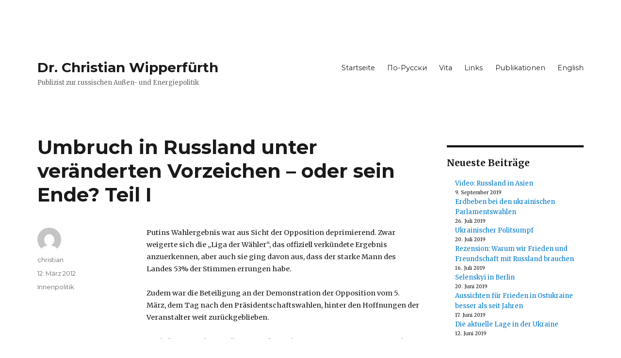

--- FILE ---
content_type: text/html; charset=UTF-8
request_url: https://cwipperfuerth.de/2012/03/12/umbruch-in-russland-unter-veranderten-vorzeichen-oder-sein-ende-teil-i/
body_size: 20949
content:
<!DOCTYPE html>
<html lang="de" class="no-js">
<head>
	<meta charset="UTF-8">
	<meta name="viewport" content="width=device-width, initial-scale=1">
	<link rel="profile" href="https://gmpg.org/xfn/11">
		<script>(function(html){html.className = html.className.replace(/\bno-js\b/,'js')})(document.documentElement);</script>
<title>Umbruch in Russland unter veränderten Vorzeichen – oder sein Ende? Teil I &#8211; Dr. Christian Wipperfürth</title>
<meta name='robots' content='max-image-preview:large' />
<link rel='dns-prefetch' href='//fonts.googleapis.com' />
<link href='https://fonts.gstatic.com' crossorigin rel='preconnect' />
<link rel="alternate" type="application/rss+xml" title="Dr. Christian Wipperfürth &raquo; Feed" href="https://cwipperfuerth.de/feed/" />
<link rel="alternate" type="application/rss+xml" title="Dr. Christian Wipperfürth &raquo; Kommentar-Feed" href="https://cwipperfuerth.de/comments/feed/" />
<link rel="alternate" type="application/rss+xml" title="Dr. Christian Wipperfürth &raquo; Umbruch in Russland unter veränderten Vorzeichen – oder sein Ende? Teil I-Kommentar-Feed" href="https://cwipperfuerth.de/2012/03/12/umbruch-in-russland-unter-veranderten-vorzeichen-oder-sein-ende-teil-i/feed/" />
<link rel="alternate" title="oEmbed (JSON)" type="application/json+oembed" href="https://cwipperfuerth.de/wp-json/oembed/1.0/embed?url=https%3A%2F%2Fcwipperfuerth.de%2F2012%2F03%2F12%2Fumbruch-in-russland-unter-veranderten-vorzeichen-oder-sein-ende-teil-i%2F" />
<link rel="alternate" title="oEmbed (XML)" type="text/xml+oembed" href="https://cwipperfuerth.de/wp-json/oembed/1.0/embed?url=https%3A%2F%2Fcwipperfuerth.de%2F2012%2F03%2F12%2Fumbruch-in-russland-unter-veranderten-vorzeichen-oder-sein-ende-teil-i%2F&#038;format=xml" />
<style id='wp-img-auto-sizes-contain-inline-css'>
img:is([sizes=auto i],[sizes^="auto," i]){contain-intrinsic-size:3000px 1500px}
/*# sourceURL=wp-img-auto-sizes-contain-inline-css */
</style>
<style id='wp-emoji-styles-inline-css'>

	img.wp-smiley, img.emoji {
		display: inline !important;
		border: none !important;
		box-shadow: none !important;
		height: 1em !important;
		width: 1em !important;
		margin: 0 0.07em !important;
		vertical-align: -0.1em !important;
		background: none !important;
		padding: 0 !important;
	}
/*# sourceURL=wp-emoji-styles-inline-css */
</style>
<style id='wp-block-library-inline-css'>
:root{--wp-block-synced-color:#7a00df;--wp-block-synced-color--rgb:122,0,223;--wp-bound-block-color:var(--wp-block-synced-color);--wp-editor-canvas-background:#ddd;--wp-admin-theme-color:#007cba;--wp-admin-theme-color--rgb:0,124,186;--wp-admin-theme-color-darker-10:#006ba1;--wp-admin-theme-color-darker-10--rgb:0,107,160.5;--wp-admin-theme-color-darker-20:#005a87;--wp-admin-theme-color-darker-20--rgb:0,90,135;--wp-admin-border-width-focus:2px}@media (min-resolution:192dpi){:root{--wp-admin-border-width-focus:1.5px}}.wp-element-button{cursor:pointer}:root .has-very-light-gray-background-color{background-color:#eee}:root .has-very-dark-gray-background-color{background-color:#313131}:root .has-very-light-gray-color{color:#eee}:root .has-very-dark-gray-color{color:#313131}:root .has-vivid-green-cyan-to-vivid-cyan-blue-gradient-background{background:linear-gradient(135deg,#00d084,#0693e3)}:root .has-purple-crush-gradient-background{background:linear-gradient(135deg,#34e2e4,#4721fb 50%,#ab1dfe)}:root .has-hazy-dawn-gradient-background{background:linear-gradient(135deg,#faaca8,#dad0ec)}:root .has-subdued-olive-gradient-background{background:linear-gradient(135deg,#fafae1,#67a671)}:root .has-atomic-cream-gradient-background{background:linear-gradient(135deg,#fdd79a,#004a59)}:root .has-nightshade-gradient-background{background:linear-gradient(135deg,#330968,#31cdcf)}:root .has-midnight-gradient-background{background:linear-gradient(135deg,#020381,#2874fc)}:root{--wp--preset--font-size--normal:16px;--wp--preset--font-size--huge:42px}.has-regular-font-size{font-size:1em}.has-larger-font-size{font-size:2.625em}.has-normal-font-size{font-size:var(--wp--preset--font-size--normal)}.has-huge-font-size{font-size:var(--wp--preset--font-size--huge)}.has-text-align-center{text-align:center}.has-text-align-left{text-align:left}.has-text-align-right{text-align:right}.has-fit-text{white-space:nowrap!important}#end-resizable-editor-section{display:none}.aligncenter{clear:both}.items-justified-left{justify-content:flex-start}.items-justified-center{justify-content:center}.items-justified-right{justify-content:flex-end}.items-justified-space-between{justify-content:space-between}.screen-reader-text{border:0;clip-path:inset(50%);height:1px;margin:-1px;overflow:hidden;padding:0;position:absolute;width:1px;word-wrap:normal!important}.screen-reader-text:focus{background-color:#ddd;clip-path:none;color:#444;display:block;font-size:1em;height:auto;left:5px;line-height:normal;padding:15px 23px 14px;text-decoration:none;top:5px;width:auto;z-index:100000}html :where(.has-border-color){border-style:solid}html :where([style*=border-top-color]){border-top-style:solid}html :where([style*=border-right-color]){border-right-style:solid}html :where([style*=border-bottom-color]){border-bottom-style:solid}html :where([style*=border-left-color]){border-left-style:solid}html :where([style*=border-width]){border-style:solid}html :where([style*=border-top-width]){border-top-style:solid}html :where([style*=border-right-width]){border-right-style:solid}html :where([style*=border-bottom-width]){border-bottom-style:solid}html :where([style*=border-left-width]){border-left-style:solid}html :where(img[class*=wp-image-]){height:auto;max-width:100%}:where(figure){margin:0 0 1em}html :where(.is-position-sticky){--wp-admin--admin-bar--position-offset:var(--wp-admin--admin-bar--height,0px)}@media screen and (max-width:600px){html :where(.is-position-sticky){--wp-admin--admin-bar--position-offset:0px}}

/*# sourceURL=wp-block-library-inline-css */
</style><style id='wp-block-archives-inline-css'>
.wp-block-archives{box-sizing:border-box}.wp-block-archives-dropdown label{display:block}
/*# sourceURL=https://cwipperfuerth.de/wp-includes/blocks/archives/style.min.css */
</style>
<style id='wp-block-heading-inline-css'>
h1:where(.wp-block-heading).has-background,h2:where(.wp-block-heading).has-background,h3:where(.wp-block-heading).has-background,h4:where(.wp-block-heading).has-background,h5:where(.wp-block-heading).has-background,h6:where(.wp-block-heading).has-background{padding:1.25em 2.375em}h1.has-text-align-left[style*=writing-mode]:where([style*=vertical-lr]),h1.has-text-align-right[style*=writing-mode]:where([style*=vertical-rl]),h2.has-text-align-left[style*=writing-mode]:where([style*=vertical-lr]),h2.has-text-align-right[style*=writing-mode]:where([style*=vertical-rl]),h3.has-text-align-left[style*=writing-mode]:where([style*=vertical-lr]),h3.has-text-align-right[style*=writing-mode]:where([style*=vertical-rl]),h4.has-text-align-left[style*=writing-mode]:where([style*=vertical-lr]),h4.has-text-align-right[style*=writing-mode]:where([style*=vertical-rl]),h5.has-text-align-left[style*=writing-mode]:where([style*=vertical-lr]),h5.has-text-align-right[style*=writing-mode]:where([style*=vertical-rl]),h6.has-text-align-left[style*=writing-mode]:where([style*=vertical-lr]),h6.has-text-align-right[style*=writing-mode]:where([style*=vertical-rl]){rotate:180deg}
/*# sourceURL=https://cwipperfuerth.de/wp-includes/blocks/heading/style.min.css */
</style>
<style id='wp-block-latest-posts-inline-css'>
.wp-block-latest-posts{box-sizing:border-box}.wp-block-latest-posts.alignleft{margin-right:2em}.wp-block-latest-posts.alignright{margin-left:2em}.wp-block-latest-posts.wp-block-latest-posts__list{list-style:none}.wp-block-latest-posts.wp-block-latest-posts__list li{clear:both;overflow-wrap:break-word}.wp-block-latest-posts.is-grid{display:flex;flex-wrap:wrap}.wp-block-latest-posts.is-grid li{margin:0 1.25em 1.25em 0;width:100%}@media (min-width:600px){.wp-block-latest-posts.columns-2 li{width:calc(50% - .625em)}.wp-block-latest-posts.columns-2 li:nth-child(2n){margin-right:0}.wp-block-latest-posts.columns-3 li{width:calc(33.33333% - .83333em)}.wp-block-latest-posts.columns-3 li:nth-child(3n){margin-right:0}.wp-block-latest-posts.columns-4 li{width:calc(25% - .9375em)}.wp-block-latest-posts.columns-4 li:nth-child(4n){margin-right:0}.wp-block-latest-posts.columns-5 li{width:calc(20% - 1em)}.wp-block-latest-posts.columns-5 li:nth-child(5n){margin-right:0}.wp-block-latest-posts.columns-6 li{width:calc(16.66667% - 1.04167em)}.wp-block-latest-posts.columns-6 li:nth-child(6n){margin-right:0}}:root :where(.wp-block-latest-posts.is-grid){padding:0}:root :where(.wp-block-latest-posts.wp-block-latest-posts__list){padding-left:0}.wp-block-latest-posts__post-author,.wp-block-latest-posts__post-date{display:block;font-size:.8125em}.wp-block-latest-posts__post-excerpt,.wp-block-latest-posts__post-full-content{margin-bottom:1em;margin-top:.5em}.wp-block-latest-posts__featured-image a{display:inline-block}.wp-block-latest-posts__featured-image img{height:auto;max-width:100%;width:auto}.wp-block-latest-posts__featured-image.alignleft{float:left;margin-right:1em}.wp-block-latest-posts__featured-image.alignright{float:right;margin-left:1em}.wp-block-latest-posts__featured-image.aligncenter{margin-bottom:1em;text-align:center}
/*# sourceURL=https://cwipperfuerth.de/wp-includes/blocks/latest-posts/style.min.css */
</style>
<style id='wp-block-group-inline-css'>
.wp-block-group{box-sizing:border-box}:where(.wp-block-group.wp-block-group-is-layout-constrained){position:relative}
/*# sourceURL=https://cwipperfuerth.de/wp-includes/blocks/group/style.min.css */
</style>
<style id='wp-block-group-theme-inline-css'>
:where(.wp-block-group.has-background){padding:1.25em 2.375em}
/*# sourceURL=https://cwipperfuerth.de/wp-includes/blocks/group/theme.min.css */
</style>
<style id='wp-block-paragraph-inline-css'>
.is-small-text{font-size:.875em}.is-regular-text{font-size:1em}.is-large-text{font-size:2.25em}.is-larger-text{font-size:3em}.has-drop-cap:not(:focus):first-letter{float:left;font-size:8.4em;font-style:normal;font-weight:100;line-height:.68;margin:.05em .1em 0 0;text-transform:uppercase}body.rtl .has-drop-cap:not(:focus):first-letter{float:none;margin-left:.1em}p.has-drop-cap.has-background{overflow:hidden}:root :where(p.has-background){padding:1.25em 2.375em}:where(p.has-text-color:not(.has-link-color)) a{color:inherit}p.has-text-align-left[style*="writing-mode:vertical-lr"],p.has-text-align-right[style*="writing-mode:vertical-rl"]{rotate:180deg}
/*# sourceURL=https://cwipperfuerth.de/wp-includes/blocks/paragraph/style.min.css */
</style>
<style id='wp-block-separator-inline-css'>
@charset "UTF-8";.wp-block-separator{border:none;border-top:2px solid}:root :where(.wp-block-separator.is-style-dots){height:auto;line-height:1;text-align:center}:root :where(.wp-block-separator.is-style-dots):before{color:currentColor;content:"···";font-family:serif;font-size:1.5em;letter-spacing:2em;padding-left:2em}.wp-block-separator.is-style-dots{background:none!important;border:none!important}
/*# sourceURL=https://cwipperfuerth.de/wp-includes/blocks/separator/style.min.css */
</style>
<style id='wp-block-separator-theme-inline-css'>
.wp-block-separator.has-css-opacity{opacity:.4}.wp-block-separator{border:none;border-bottom:2px solid;margin-left:auto;margin-right:auto}.wp-block-separator.has-alpha-channel-opacity{opacity:1}.wp-block-separator:not(.is-style-wide):not(.is-style-dots){width:100px}.wp-block-separator.has-background:not(.is-style-dots){border-bottom:none;height:1px}.wp-block-separator.has-background:not(.is-style-wide):not(.is-style-dots){height:2px}
/*# sourceURL=https://cwipperfuerth.de/wp-includes/blocks/separator/theme.min.css */
</style>
<style id='global-styles-inline-css'>
:root{--wp--preset--aspect-ratio--square: 1;--wp--preset--aspect-ratio--4-3: 4/3;--wp--preset--aspect-ratio--3-4: 3/4;--wp--preset--aspect-ratio--3-2: 3/2;--wp--preset--aspect-ratio--2-3: 2/3;--wp--preset--aspect-ratio--16-9: 16/9;--wp--preset--aspect-ratio--9-16: 9/16;--wp--preset--color--black: #000000;--wp--preset--color--cyan-bluish-gray: #abb8c3;--wp--preset--color--white: #fff;--wp--preset--color--pale-pink: #f78da7;--wp--preset--color--vivid-red: #cf2e2e;--wp--preset--color--luminous-vivid-orange: #ff6900;--wp--preset--color--luminous-vivid-amber: #fcb900;--wp--preset--color--light-green-cyan: #7bdcb5;--wp--preset--color--vivid-green-cyan: #00d084;--wp--preset--color--pale-cyan-blue: #8ed1fc;--wp--preset--color--vivid-cyan-blue: #0693e3;--wp--preset--color--vivid-purple: #9b51e0;--wp--preset--color--dark-gray: #1a1a1a;--wp--preset--color--medium-gray: #686868;--wp--preset--color--light-gray: #e5e5e5;--wp--preset--color--blue-gray: #4d545c;--wp--preset--color--bright-blue: #007acc;--wp--preset--color--light-blue: #9adffd;--wp--preset--color--dark-brown: #402b30;--wp--preset--color--medium-brown: #774e24;--wp--preset--color--dark-red: #640c1f;--wp--preset--color--bright-red: #ff675f;--wp--preset--color--yellow: #ffef8e;--wp--preset--gradient--vivid-cyan-blue-to-vivid-purple: linear-gradient(135deg,rgb(6,147,227) 0%,rgb(155,81,224) 100%);--wp--preset--gradient--light-green-cyan-to-vivid-green-cyan: linear-gradient(135deg,rgb(122,220,180) 0%,rgb(0,208,130) 100%);--wp--preset--gradient--luminous-vivid-amber-to-luminous-vivid-orange: linear-gradient(135deg,rgb(252,185,0) 0%,rgb(255,105,0) 100%);--wp--preset--gradient--luminous-vivid-orange-to-vivid-red: linear-gradient(135deg,rgb(255,105,0) 0%,rgb(207,46,46) 100%);--wp--preset--gradient--very-light-gray-to-cyan-bluish-gray: linear-gradient(135deg,rgb(238,238,238) 0%,rgb(169,184,195) 100%);--wp--preset--gradient--cool-to-warm-spectrum: linear-gradient(135deg,rgb(74,234,220) 0%,rgb(151,120,209) 20%,rgb(207,42,186) 40%,rgb(238,44,130) 60%,rgb(251,105,98) 80%,rgb(254,248,76) 100%);--wp--preset--gradient--blush-light-purple: linear-gradient(135deg,rgb(255,206,236) 0%,rgb(152,150,240) 100%);--wp--preset--gradient--blush-bordeaux: linear-gradient(135deg,rgb(254,205,165) 0%,rgb(254,45,45) 50%,rgb(107,0,62) 100%);--wp--preset--gradient--luminous-dusk: linear-gradient(135deg,rgb(255,203,112) 0%,rgb(199,81,192) 50%,rgb(65,88,208) 100%);--wp--preset--gradient--pale-ocean: linear-gradient(135deg,rgb(255,245,203) 0%,rgb(182,227,212) 50%,rgb(51,167,181) 100%);--wp--preset--gradient--electric-grass: linear-gradient(135deg,rgb(202,248,128) 0%,rgb(113,206,126) 100%);--wp--preset--gradient--midnight: linear-gradient(135deg,rgb(2,3,129) 0%,rgb(40,116,252) 100%);--wp--preset--font-size--small: 13px;--wp--preset--font-size--medium: 20px;--wp--preset--font-size--large: 36px;--wp--preset--font-size--x-large: 42px;--wp--preset--spacing--20: 0.44rem;--wp--preset--spacing--30: 0.67rem;--wp--preset--spacing--40: 1rem;--wp--preset--spacing--50: 1.5rem;--wp--preset--spacing--60: 2.25rem;--wp--preset--spacing--70: 3.38rem;--wp--preset--spacing--80: 5.06rem;--wp--preset--shadow--natural: 6px 6px 9px rgba(0, 0, 0, 0.2);--wp--preset--shadow--deep: 12px 12px 50px rgba(0, 0, 0, 0.4);--wp--preset--shadow--sharp: 6px 6px 0px rgba(0, 0, 0, 0.2);--wp--preset--shadow--outlined: 6px 6px 0px -3px rgb(255, 255, 255), 6px 6px rgb(0, 0, 0);--wp--preset--shadow--crisp: 6px 6px 0px rgb(0, 0, 0);}:where(.is-layout-flex){gap: 0.5em;}:where(.is-layout-grid){gap: 0.5em;}body .is-layout-flex{display: flex;}.is-layout-flex{flex-wrap: wrap;align-items: center;}.is-layout-flex > :is(*, div){margin: 0;}body .is-layout-grid{display: grid;}.is-layout-grid > :is(*, div){margin: 0;}:where(.wp-block-columns.is-layout-flex){gap: 2em;}:where(.wp-block-columns.is-layout-grid){gap: 2em;}:where(.wp-block-post-template.is-layout-flex){gap: 1.25em;}:where(.wp-block-post-template.is-layout-grid){gap: 1.25em;}.has-black-color{color: var(--wp--preset--color--black) !important;}.has-cyan-bluish-gray-color{color: var(--wp--preset--color--cyan-bluish-gray) !important;}.has-white-color{color: var(--wp--preset--color--white) !important;}.has-pale-pink-color{color: var(--wp--preset--color--pale-pink) !important;}.has-vivid-red-color{color: var(--wp--preset--color--vivid-red) !important;}.has-luminous-vivid-orange-color{color: var(--wp--preset--color--luminous-vivid-orange) !important;}.has-luminous-vivid-amber-color{color: var(--wp--preset--color--luminous-vivid-amber) !important;}.has-light-green-cyan-color{color: var(--wp--preset--color--light-green-cyan) !important;}.has-vivid-green-cyan-color{color: var(--wp--preset--color--vivid-green-cyan) !important;}.has-pale-cyan-blue-color{color: var(--wp--preset--color--pale-cyan-blue) !important;}.has-vivid-cyan-blue-color{color: var(--wp--preset--color--vivid-cyan-blue) !important;}.has-vivid-purple-color{color: var(--wp--preset--color--vivid-purple) !important;}.has-black-background-color{background-color: var(--wp--preset--color--black) !important;}.has-cyan-bluish-gray-background-color{background-color: var(--wp--preset--color--cyan-bluish-gray) !important;}.has-white-background-color{background-color: var(--wp--preset--color--white) !important;}.has-pale-pink-background-color{background-color: var(--wp--preset--color--pale-pink) !important;}.has-vivid-red-background-color{background-color: var(--wp--preset--color--vivid-red) !important;}.has-luminous-vivid-orange-background-color{background-color: var(--wp--preset--color--luminous-vivid-orange) !important;}.has-luminous-vivid-amber-background-color{background-color: var(--wp--preset--color--luminous-vivid-amber) !important;}.has-light-green-cyan-background-color{background-color: var(--wp--preset--color--light-green-cyan) !important;}.has-vivid-green-cyan-background-color{background-color: var(--wp--preset--color--vivid-green-cyan) !important;}.has-pale-cyan-blue-background-color{background-color: var(--wp--preset--color--pale-cyan-blue) !important;}.has-vivid-cyan-blue-background-color{background-color: var(--wp--preset--color--vivid-cyan-blue) !important;}.has-vivid-purple-background-color{background-color: var(--wp--preset--color--vivid-purple) !important;}.has-black-border-color{border-color: var(--wp--preset--color--black) !important;}.has-cyan-bluish-gray-border-color{border-color: var(--wp--preset--color--cyan-bluish-gray) !important;}.has-white-border-color{border-color: var(--wp--preset--color--white) !important;}.has-pale-pink-border-color{border-color: var(--wp--preset--color--pale-pink) !important;}.has-vivid-red-border-color{border-color: var(--wp--preset--color--vivid-red) !important;}.has-luminous-vivid-orange-border-color{border-color: var(--wp--preset--color--luminous-vivid-orange) !important;}.has-luminous-vivid-amber-border-color{border-color: var(--wp--preset--color--luminous-vivid-amber) !important;}.has-light-green-cyan-border-color{border-color: var(--wp--preset--color--light-green-cyan) !important;}.has-vivid-green-cyan-border-color{border-color: var(--wp--preset--color--vivid-green-cyan) !important;}.has-pale-cyan-blue-border-color{border-color: var(--wp--preset--color--pale-cyan-blue) !important;}.has-vivid-cyan-blue-border-color{border-color: var(--wp--preset--color--vivid-cyan-blue) !important;}.has-vivid-purple-border-color{border-color: var(--wp--preset--color--vivid-purple) !important;}.has-vivid-cyan-blue-to-vivid-purple-gradient-background{background: var(--wp--preset--gradient--vivid-cyan-blue-to-vivid-purple) !important;}.has-light-green-cyan-to-vivid-green-cyan-gradient-background{background: var(--wp--preset--gradient--light-green-cyan-to-vivid-green-cyan) !important;}.has-luminous-vivid-amber-to-luminous-vivid-orange-gradient-background{background: var(--wp--preset--gradient--luminous-vivid-amber-to-luminous-vivid-orange) !important;}.has-luminous-vivid-orange-to-vivid-red-gradient-background{background: var(--wp--preset--gradient--luminous-vivid-orange-to-vivid-red) !important;}.has-very-light-gray-to-cyan-bluish-gray-gradient-background{background: var(--wp--preset--gradient--very-light-gray-to-cyan-bluish-gray) !important;}.has-cool-to-warm-spectrum-gradient-background{background: var(--wp--preset--gradient--cool-to-warm-spectrum) !important;}.has-blush-light-purple-gradient-background{background: var(--wp--preset--gradient--blush-light-purple) !important;}.has-blush-bordeaux-gradient-background{background: var(--wp--preset--gradient--blush-bordeaux) !important;}.has-luminous-dusk-gradient-background{background: var(--wp--preset--gradient--luminous-dusk) !important;}.has-pale-ocean-gradient-background{background: var(--wp--preset--gradient--pale-ocean) !important;}.has-electric-grass-gradient-background{background: var(--wp--preset--gradient--electric-grass) !important;}.has-midnight-gradient-background{background: var(--wp--preset--gradient--midnight) !important;}.has-small-font-size{font-size: var(--wp--preset--font-size--small) !important;}.has-medium-font-size{font-size: var(--wp--preset--font-size--medium) !important;}.has-large-font-size{font-size: var(--wp--preset--font-size--large) !important;}.has-x-large-font-size{font-size: var(--wp--preset--font-size--x-large) !important;}
/*# sourceURL=global-styles-inline-css */
</style>

<style id='classic-theme-styles-inline-css'>
/*! This file is auto-generated */
.wp-block-button__link{color:#fff;background-color:#32373c;border-radius:9999px;box-shadow:none;text-decoration:none;padding:calc(.667em + 2px) calc(1.333em + 2px);font-size:1.125em}.wp-block-file__button{background:#32373c;color:#fff;text-decoration:none}
/*# sourceURL=/wp-includes/css/classic-themes.min.css */
</style>
<link rel='stylesheet' id='twentysixteen-style-css' href='https://cwipperfuerth.de/wp-content/themes/twentysixteen/style.css?ver=6.9' media='all' />
<link rel='stylesheet' id='cwipperfuerth-style-css' href='https://cwipperfuerth.de/wp-content/themes/cwipperfuerth/style.css?ver=1.0.0' media='all' />
<link rel='stylesheet' id='twentysixteen-fonts-css' href='https://fonts.googleapis.com/css?family=Merriweather%3A400%2C700%2C900%2C400italic%2C700italic%2C900italic%7CMontserrat%3A400%2C700%7CInconsolata%3A400&#038;subset=latin%2Clatin-ext&#038;display=fallback' media='all' />
<link rel='stylesheet' id='genericons-css' href='https://cwipperfuerth.de/wp-content/themes/twentysixteen/genericons/genericons.css?ver=20201208' media='all' />
<link rel='stylesheet' id='twentysixteen-block-style-css' href='https://cwipperfuerth.de/wp-content/themes/twentysixteen/css/blocks.css?ver=20190102' media='all' />
<script src="https://cwipperfuerth.de/wp-includes/js/jquery/jquery.min.js?ver=3.7.1" id="jquery-core-js"></script>
<script src="https://cwipperfuerth.de/wp-includes/js/jquery/jquery-migrate.min.js?ver=3.4.1" id="jquery-migrate-js"></script>
<link rel="https://api.w.org/" href="https://cwipperfuerth.de/wp-json/" /><link rel="alternate" title="JSON" type="application/json" href="https://cwipperfuerth.de/wp-json/wp/v2/posts/387" /><link rel="EditURI" type="application/rsd+xml" title="RSD" href="https://cwipperfuerth.de/xmlrpc.php?rsd" />
<meta name="generator" content="WordPress 6.9" />
<link rel="canonical" href="https://cwipperfuerth.de/2012/03/12/umbruch-in-russland-unter-veranderten-vorzeichen-oder-sein-ende-teil-i/" />
<link rel='shortlink' href='https://cwipperfuerth.de/?p=387' />
<style id="custom-background-css">
body.custom-background { background-color: #ffffff; }
</style>
	</head>

<body class="wp-singular post-template-default single single-post postid-387 single-format-standard custom-background wp-embed-responsive wp-theme-twentysixteen wp-child-theme-cwipperfuerth">
<div id="page" class="site">
	<div class="site-inner">
		<a class="skip-link screen-reader-text" href="#content">Zum Inhalt springen</a>

		<header id="masthead" class="site-header" role="banner">
			<div class="site-header-main">
				<div class="site-branding">
					
											<p class="site-title"><a href="https://cwipperfuerth.de/" rel="home">Dr. Christian Wipperfürth</a></p>
												<p class="site-description">Publizist zur russischen Außen- und Energiepolitik</p>
									</div><!-- .site-branding -->

									<button id="menu-toggle" class="menu-toggle">Menü</button>

					<div id="site-header-menu" class="site-header-menu">
													<nav id="site-navigation" class="main-navigation" role="navigation" aria-label="Primäres Menü">
								<div class="menu-hauptmenu-container"><ul id="menu-hauptmenu" class="primary-menu"><li id="menu-item-2694" class="menu-item menu-item-type-custom menu-item-object-custom menu-item-2694"><a href="/">Startseite</a></li>
<li id="menu-item-2695" class="menu-item menu-item-type-post_type menu-item-object-page menu-item-2695"><a href="https://cwipperfuerth.de/%d0%bf%d0%be-%d1%80%d1%83%d1%81%d1%81%d0%ba%d0%b8/">По-Русски</a></li>
<li id="menu-item-2696" class="menu-item menu-item-type-post_type menu-item-object-page menu-item-2696"><a href="https://cwipperfuerth.de/vita/">Vita</a></li>
<li id="menu-item-2697" class="menu-item menu-item-type-post_type menu-item-object-page menu-item-2697"><a href="https://cwipperfuerth.de/links/">Links</a></li>
<li id="menu-item-2698" class="menu-item menu-item-type-post_type menu-item-object-page menu-item-2698"><a href="https://cwipperfuerth.de/publikationen/">Publikationen</a></li>
<li id="menu-item-2699" class="menu-item menu-item-type-post_type menu-item-object-page menu-item-2699"><a href="https://cwipperfuerth.de/english/">English</a></li>
</ul></div>							</nav><!-- .main-navigation -->
						
											</div><!-- .site-header-menu -->
							</div><!-- .site-header-main -->

					</header><!-- .site-header -->

		<div id="content" class="site-content">

<div id="primary" class="content-area">
	<main id="main" class="site-main" role="main">
		
<article id="post-387" class="post-387 post type-post status-publish format-standard hentry category-innenpolitik">
	<header class="entry-header">
		<h1 class="entry-title">Umbruch in Russland unter veränderten Vorzeichen – oder sein Ende? Teil I</h1>	</header><!-- .entry-header -->

	
	
	<div class="entry-content">
		<p>Putins Wahlergebnis war aus Sicht der Opposition deprimierend. Zwar weigerte sich die „Liga der Wähler“, das offiziell verkündete Ergebnis anzuerkennen, aber auch sie ging davon aus, dass der starke Mann des Landes 53% der Stimmen errungen habe.</p>
<p>Zudem war die Beteiligung an der Demonstration der Opposition vom 5. März, dem Tag nach den Präsidentschaftswahlen, hinter den Hoffnungen der Veranstalter weit zurückgeblieben.</p>
<p>Der bekannte Schriftsteller Boris Akunin hatte Anfang Januar erwartet, dass sich Putin in den folgenden zwei Monaten den Protesten werde beugen müssen und nicht Präsident werde. Zwar hatte Nawalny zu dieser Zeit bereits mit einem erheblichen längeren Zeitraum für einen Wandel gerechnet. Gleichwohl waren Hoffnungen zerstoben, auf die Euphorie der vorhergehenden drei Monate folgte Ernüchterung.</p>
<p>Einige der jüngeren führenden Vertreter der Opposition wie Nawalny, Udalzow und Ponomorew forderten zu einer härteren Gangart gegen die Führung auf. Aber, wie ich bereits vor einer Woche geschrieben habe: <em>Ein großer Teil der Gegner Putins wird sich radikalen Schritten verweigern.</em></p>
<p>Die Protestbewegung des Winters war bemerkenswert friedfertig verlaufen, was allen Seiten zu danken war. Der überwältigende Teil der Opposition wollte bei dieser Linie bleiben, sowohl aus Überzeugung als auch aus Angst. Das zweite Motiv hatte durch das Ergebnis des Urnengangs und die demagogischen Worte Putins vom Wahlabend noch an Gewicht gewonnen.</p>
<p>Beide Seiten verhielten sich in den Tagen nach dem 6. März deeskalierend (einige Dutzend Aktivisten, die an Demonstrationen am 5.3. teilgenommen hatten, blieben allerdings weiter in Untersuchungshaft): Die oppositionelle Zeitung „Vedomosti“ rief dazu auf, die Führung nicht zu provozieren, schließlich fordere die Protestbewegung diese auf, sich an das Recht zu halten. Die „Macht“ und die Opposition sollten aufeinander zugehen, sonst werde das ganze Land verlieren. Dies entsprach einer allgemein verbreiteten Stimmung. Die Stadtverwaltung und die Opposition einigten sich auf einen Ort für die am 10. März geplante Kundgebung. Putin gab bekannt, mit Medwedew über die Neuordnung der Regierungstätigkeit sprechen zu wollen. Die Opposition solle in das politische System „integriert werden“, um eine wirkliche politische Kraft werden zu können, so Putin. Er bekundete auch seine Bereitschaft Grigori Jawlinski zu treffen, der ein Gespräch vorgeschlagen hatte.</p>
<p>Udalzow erklärte seine Bereitschaft zu einem Runden Tisch mit Vertretern der Führung, die Opposition habe den Dialog nie ausgeschlossen. Putin habe der Protestbewegung mehrfach vorgeworfen, kein konstruktives Programm für die Entwicklung des Landes zu besitzen. Udalzow erinnerte daran, die Opposition habe Präsident Medwedew am 20.2. Vorschläge unterbreitet, es werde Zeit, dass sich auch die Führung bewege.</p>
<p>Udalzow hegte aber zugleich noch Hoffnungen, dem Kreml aus einer Position der Stärke entgegen treten zu können: Wenn die Protestbewegung wachse und 100.000 Menschen am 10. März an der Kundgebung teilnähmen, dann werde es rasch Fortschritte geben: Wenn weniger Demonstranten kämen, müsse man sich auf eine länger andauernde Arbeit einstellen.</p>
<p>Die Organisatoren hofften auf eine Beteiligung von 50.000 Protestlern, es waren schließlich jedoch nur zwischen 10.000 (Behörden) und 25.000 (Organisatoren). Das war eine Enttäuschung. Er herrschte Unsicherheit, was als nächstes unternommen werden könnte und sollte. Ein Hoffnungszeichen war immerhin der Erfolg von Graswurzelaktivisten bei den Moskauer Kommunalwahlen vom 4. März.</p>
<p>Am 10. März entschloss sich letztlich auch US-Präsident Barack Obama dazu, Putin zur Wahl zu gratulieren.</p>
<p>&nbsp;</p>
<p>Es ist Zeit für einen Blick zurück.</p>
<p>&nbsp;</p>
<p><strong>Eine Einschätzung der Entwicklung der vergangenen Monate</strong></p>
<p>Die Führung des Landes geriet nach den Dumawahlen unter starken Druck. Bis Mitte Januar war sie lediglich in der Lage zu <em>reagieren</em>, die politische Agenda wurde von der Opposition und ihren Forderungen bestimmt. Wie gelang es Putin danach, das Blatt zu wenden? – Über die ungleich verteilten Chancen zwischen der Opposition und der Führung sowie das für die Wähler eingeschränkte Personaltableau habe ich bereits zuvor geschrieben. Ich möchte mich hier darauf konzentrieren, warum sich zwischen Mitte Januar und Anfang März die Kräfteverhältnisse zwischen dem Kreml und der Opposition so deutlich verschoben:</p>
<p>1. Die Führung ging nicht den Weg der Gewalt.</p>
<p>Viele oppositionelle Beobachter äußerten über Monate hinweg die Vermutung, der Kreml werde Provokateure instruieren Ausschreitungen zu begehen, um repressive Maßnahmen zu rechtfertigen. Dies unterblieb. Es wurde auch kein Blut vergossen, anders als vor wenigen Jahren bei den Demonstrationen gegen den georgischen Präsidenten Saakaschwili, der die Proteste brutal niederschlagen ließ. Die zurückhaltende Reaktion der Führung überzeugte viele Schwankende, ihr (wieder) Vertrauen entgegenzubringen.</p>
<p>2.Populistische Töne waren auch nicht Putins Erfolgsgeheimnis.</p>
<p>Es gab durchaus Anzeichen für populistische Aspekte in Putins Wahlkampf, die über das Maß des in Russland (oder vieler anderer Transformationsländer) üblichen hinausgingen. Dies trifft insbesondere für die letzte Woche vor der Wahl zu. Putins teilweise demagogischen Äußerungen waren aber nicht wahlentscheidend, denn seine Zustimmungswerte stiegen bereits seit Mitte Januar an.</p>
<p>3. Ab Mitte Januar meldeten sich die Anhänger Putins verstärkt zu Wort</p>
<p>Teils lag dies an der Opposition: Je mehr Putin in sozialen Netzwerken verspottet wurde, desto erzürnter wurden seine Anhänger. Druck erzeugte Gegendruck. Zudem mobilisierte die Führung die eigenen Anhänger, die ihre einige Wochen anhaltende Schreckstarre überwunden hatten. Die seit Ende Januar organisierten Pro-Putin-Demonstrationen waren wichtig, um die Moral des eigenen Lagers zu erhalten bzw. wiederherzustellen, trotz aller berechtigten Fragen hinsichtlich des Ausmaßes der Eigeninitiative der Teilnehmer. Bis zu diesem Zeitpunkt hatte es deutliche Indizien gegeben, dass sich Scharen von Opportunisten oder Schwankenden vom Kreml abwenden könnten. Danach hatten sie größeren Anlass, sich als Teil der gewöhnlich „schweigenden Mehrheit“ zu betrachten.</p>
<p>4. Die Anti-Orange-Demonstrationen machten zudem deutlich, dass Putin auch aus Sicht von Unzufriedenen fast als „Mann der Mitte“ betrachtet werden könne.</p>
<p>Alexander Prochanow, Schriftsteller und Herausgeber der nationalistischen Zeitung Zawtra, war einer der Hauptredner auf der Pro-Putin-Demo vom 4. Februar.</p>
<p><a href="https://cwipperfuerth.de/wp-content/uploads/2012/03/Folie13.jpg"><img fetchpriority="high" decoding="async" class="alignnone size-medium wp-image-388" title="Folie1" src="https://cwipperfuerth.de/wp-content/uploads/2012/03/Folie13-300x225.jpg" alt="" width="300" height="225" /></a></p>
<p>http://upload.wikimedia.org/wikipedia/commons/9/9a/Prokhanov3.jpg</p>
<p>Er hatte Putin und dessen Kompromissen bislang sehr kritisch gegenübergestanden. Kein Wunder, denn Putin hatte nationalistischen Ideologen bislang nur ein Dasein am Rande der Macht gegönnt. Die emotionsgeladenen und geradezu von Hass auf die liberalen, „orangenen“ Gegner erfüllten Reden führten Anhängern der Opposition vor Augen, dass es durchaus schlechtere Alternativen als Putin geben könne. Putin stand den Falken durchaus nah, war aber nicht als Teil von ihnen zu betrachten. Er musste, trotz aller Machtfülle, Rücksicht auf die verschiedenen Flügel und Interessen der Führungsschicht und der Bevölkerung nehmen.</p>
<p>5. Die Mehrheit der Menschen war und ist mit den Verhältnissen in Russland unzufrieden, wie z.B. die Umfrage eines eher kremlnahen Meinungsforschungsinstituts belegt.</p>
<p><a href="https://cwipperfuerth.de/wp-content/uploads/2012/03/Folie22.jpg"><img decoding="async" class="alignnone  wp-image-390" title="Folie2" src="https://cwipperfuerth.de/wp-content/uploads/2012/03/Folie22.jpg" alt="" width="960" height="720" /></a></p>
<p>Quelle: Umfragen des WZIOM vom 24.–25. Dezember 2011; http://wciom.ru/index.php?id=459&amp;uid=112314, in: Russlandanalysen 232, S. 23</p>
<p>Die Anziehungskraft der Opposition blieb gleichwohl begrenzt.</p>
<p>Die Oppositionsbewegung setzte sich sowohl aus radikalen Rechten, Liberalen als auch Kommunisten zusammen. Jeder ihrer einzelnen Teile wurde von der großen Mehrheit der Bevölkerung abgelehnt. Das beeinträchtigte ihre Anziehungskraft zusehens, zumal die Spannungen innerhalb der Opposition wuchsen.</p>
<p>6. Die Attraktivität der Opposition wurde durch Vorbehalte zwischen der „Intelligenzia“ und der Masse der Bevölkerung beeinträchtigt.</p>
<p>Innerhalb der Protestbewegung gab es Viele, die den Anhängern Putins rundweg vorwarfen, schlecht informiert oder obrigkeitshörig zu sein. Es mangelte an der Bereitschaft, sich in die Motivlage der Anhänger der Stabilität hineinzuversetzen, um wirkungsvoller vorgehen zu können. Auf der anderen Seite verstand es Putin, sich die in der Masse der Bevölkerung verbreiteten Vorbehalte gegen die „Moskauer Schickeria“ zunutze zu machen.</p>
<p>7. Die Radikalität führender Vertreter der Opposition schreckte Schwankende ab.</p>
<p>Ein Beispiel hierfür ist die deutliche Anspielung Nawalnys von der Demonstration am 4. Februar, dass die Opposition eines Tages den Kreml stürmen konnte. Sergei Lukjanenko, der erfolgreichste russische Science-fiction und Fantasyautor der Gegenwart, entschloss sich zur Wahl Putins wegen der seines Erachtens antidemokratischen Rhetorik der Liberalen.</p>
<p><a href="https://cwipperfuerth.de/wp-content/uploads/2012/03/Folie32.jpg"><img decoding="async" class="alignnone size-medium wp-image-392" title="Folie3" src="https://cwipperfuerth.de/wp-content/uploads/2012/03/Folie32-300x225.jpg" alt="" width="300" height="225" /></a></p>
<p>http://upload.wikimedia.org/wikipedia/commons/6/6b/Sergey_Lukyanenko_MOW_03-2011.jpg?uselang=de</p>
<p>8. Putin betrieb einen erstaunlich aktiven Wahlkampf. Er näherte sich der von der Opposition geäußerten Analyse der Situation in Russland weit an und übernahm Teile ihrer Forderungen.</p>
<p>Putin machte in den Wintermonaten häufig den Eindruck eines Oppositionspolitikers. Er übte nicht selten harte Kritik, versprach substanzielle Verbesserungen und unterbreitete einige konkrete Vorschläge. Dieser Spagat – sowohl Garant der Stabilität zu sein als auch der Veränderung – ist Putin in den Augen der Mehrheit der Bevölkerung gelungen.</p>
<p>&nbsp;</p>
<p>Ich habe bereits vor Wochen dargelegt, dass es eine besonders stichhaltige Begründung für die seit zwölf Jahren anhaltende hohe Popularität Putins gibt: Moderate Linke, moderate Rechte, Nationalisten, Sozialdemokraten, Populisten, moderat Abwägende, Eurasier, europäisch Ausgerichtete: Putin vermochte es, Wählern aus allen genannten Lagern das Gefühl zu vermitteln, ihre Interessen zu vertreten. Er zog auch Künstler, wie beispielsweise Anna Netrebko, auf seine Seite, durchaus nicht alle standen auf Seiten seiner Gegner.</p>
<p><a href="https://cwipperfuerth.de/wp-content/uploads/2012/03/Folie41.jpg"><img loading="lazy" decoding="async" class="alignnone size-medium wp-image-393" title="Folie4" src="https://cwipperfuerth.de/wp-content/uploads/2012/03/Folie41-300x225.jpg" alt="" width="300" height="225" /></a></p>
<p>http://www.annanetrebko.com/img/uploadedimages/20110323211645_AnnaNetrebko-DarioAcosta04.jpg</p>
<p>Aber hatte er dem Land nicht bereits seit zwölf Jahren vorgestanden? Auf die Frage, warum er viele Probleme erst jetzt wirklich angehen wolle – oder zumindest seine Absicht hierzu bekundete – nannte er zwei Gründe.</p>
<p>Zum einen erwähnte er das Erbe der 90er Jahre, das eine Stärkung der Machtvertikale erforderlich gemacht habe. Russland habe vor zwölf Jahren vor dem Zerfall gestanden. Er sprach im Wahlkampf auch wiederholt von vermeintlich aktuell drohenden Gefahren, vor denen er die Menschen schützen werde. Dies war seine Botschaft an den konservativen Teil des Elektorats, der Instabilität fürchtet.</p>
<p>Auf der anderen Seite sprach er wiederholt davon, nunmehr sei die Zeit reif für Reformen, die nunmehr auch von der Bevölkerung gefordert würden. Hiermit gewann er Millionen Wähler, die Putin als Garant von Reformen ansahen.</p>
<p>Putin konnte selbst während des Höhepunkts der Proteste auf die Unterstützung einer knappen Mehrheit der Bevölkerung bauen.</p>
<p><a href="https://cwipperfuerth.de/wp-content/uploads/2012/03/Folie51.jpg"><img loading="lazy" decoding="async" class="alignnone size-medium wp-image-394" title="Folie5" src="https://cwipperfuerth.de/wp-content/uploads/2012/03/Folie51-300x225.jpg" alt="" width="300" height="225" /></a></p>
<p>&nbsp;</p>
<p>Quelle: Umfragen des Lewada-Zentrums vom 16. &#8211; 20. Dezember 2011, http://www.levada.ru/print/12-01-2012/prezidentskie-vybory-v-marte-chego-ozhidayut-rossiyane, in: Russlandanalysen 232, S. 21</p>
<p>Diese Gruppe wuchs aufgrund der oben aufgeführten Faktoren im Wahlkampf weiter deutlich an. Gleichwohl: Begeisterte Anhänger sind rar. Er gilt bestenfalls als der Einäugige unter den Blinden, die sich zur Wahl stellen durften.</p>
<p><a href="https://cwipperfuerth.de/wp-content/uploads/2012/03/Folie61.jpg"><img loading="lazy" decoding="async" class="alignnone size-medium wp-image-395" title="Folie6" src="https://cwipperfuerth.de/wp-content/uploads/2012/03/Folie61-300x225.jpg" alt="" width="300" height="225" /></a></p>
<p>&nbsp;</p>
<p>Quelle: Umfragen des Lewada-Zentrums vom 17.–20. Februar 2012, http://www.levada.ru/print/24-02-2012/vybory-prezidenta-dopolnenie-k-prezentatsii-chast-1-mitingi-protesta-i-v-podderzhku-vputi, in: Russlandanalysen 235, S. 21</p>
<p>Morgen oder übermorgen folgt ein weiterer Beitrag mit einem Ausblick in die Zukunft.</p>
	</div><!-- .entry-content -->

	<footer class="entry-footer">
		<span class="byline"><span class="author vcard"><img alt='' src='https://secure.gravatar.com/avatar/10bc334b48244439ede2840f3615f1cd33821deb489e82ac9f70b718da2a1d3e?s=49&#038;d=mm&#038;r=g' srcset='https://secure.gravatar.com/avatar/10bc334b48244439ede2840f3615f1cd33821deb489e82ac9f70b718da2a1d3e?s=98&#038;d=mm&#038;r=g 2x' class='avatar avatar-49 photo' height='49' width='49' loading='lazy' decoding='async'/><span class="screen-reader-text">Autor </span> <a class="url fn n" href="https://cwipperfuerth.de/author/christian/">christian</a></span></span><span class="posted-on"><span class="screen-reader-text">Veröffentlicht am </span><a href="https://cwipperfuerth.de/2012/03/12/umbruch-in-russland-unter-veranderten-vorzeichen-oder-sein-ende-teil-i/" rel="bookmark"><time class="entry-date published updated" datetime="2012-03-12T15:38:03+01:00">12. März 2012</time></a></span><span class="cat-links"><span class="screen-reader-text">Kategorien </span><a href="https://cwipperfuerth.de/category/innenpolitik/" rel="category tag">Innenpolitik</a></span>			</footer><!-- .entry-footer -->
</article><!-- #post-387 -->

<div id="comments" class="comments-area">

			<h2 class="comments-title">
			2 Gedanken zu &#8222;Umbruch in Russland unter veränderten Vorzeichen – oder sein Ende? Teil I&#8220;		</h2>

		
		<ol class="comment-list">
					<li id="comment-8" class="comment even thread-even depth-1 parent">
			<article id="div-comment-8" class="comment-body">
				<footer class="comment-meta">
					<div class="comment-author vcard">
						<img alt='' src='https://secure.gravatar.com/avatar/06002f1875671615e12912fc6e4b16eeedb0fff7da35d4d304359964184d2a8b?s=42&#038;d=mm&#038;r=g' srcset='https://secure.gravatar.com/avatar/06002f1875671615e12912fc6e4b16eeedb0fff7da35d4d304359964184d2a8b?s=84&#038;d=mm&#038;r=g 2x' class='avatar avatar-42 photo' height='42' width='42' loading='lazy' decoding='async'/>						<b class="fn"><a href="http://www.olemollenhauer.de" class="url" rel="ugc external nofollow">Ole</a></b> <span class="says">sagt:</span>					</div><!-- .comment-author -->

					<div class="comment-metadata">
						<a href="https://cwipperfuerth.de/2012/03/12/umbruch-in-russland-unter-veranderten-vorzeichen-oder-sein-ende-teil-i/#comment-8"><time datetime="2012-03-13T14:08:02+01:00">13. März 2012 um 14:08 Uhr</time></a>					</div><!-- .comment-metadata -->

									</footer><!-- .comment-meta -->

				<div class="comment-content">
					<p>Putin on the ritz?<br />
<a href="http://www.youtube.com/watch?feature=player_embedded&#038;v=KgoapkOo4vg" rel="nofollow ugc">http://www.youtube.com/watch?feature=player_embedded&#038;v=KgoapkOo4vg</a></p>
				</div><!-- .comment-content -->

							</article><!-- .comment-body -->
		<ol class="children">
		<li id="comment-9" class="comment byuser comment-author-olemo odd alt depth-2">
			<article id="div-comment-9" class="comment-body">
				<footer class="comment-meta">
					<div class="comment-author vcard">
						<img alt='' src='https://secure.gravatar.com/avatar/06002f1875671615e12912fc6e4b16eeedb0fff7da35d4d304359964184d2a8b?s=42&#038;d=mm&#038;r=g' srcset='https://secure.gravatar.com/avatar/06002f1875671615e12912fc6e4b16eeedb0fff7da35d4d304359964184d2a8b?s=84&#038;d=mm&#038;r=g 2x' class='avatar avatar-42 photo' height='42' width='42' loading='lazy' decoding='async'/>						<b class="fn">Christian Wipperfürth</b> <span class="says">sagt:</span>					</div><!-- .comment-author -->

					<div class="comment-metadata">
						<a href="https://cwipperfuerth.de/2012/03/12/umbruch-in-russland-unter-veranderten-vorzeichen-oder-sein-ende-teil-i/#comment-9"><time datetime="2012-03-16T15:37:03+01:00">16. März 2012 um 15:37 Uhr</time></a>					</div><!-- .comment-metadata -->

									</footer><!-- .comment-meta -->

				<div class="comment-content">
					<p>Macht gute Laune &#8230;</p>
				</div><!-- .comment-content -->

							</article><!-- .comment-body -->
		</li><!-- #comment-## -->
</ol><!-- .children -->
</li><!-- #comment-## -->
		</ol><!-- .comment-list -->

		
	
		<p class="no-comments">Kommentare sind geschlossen.</p>
	
	
</div><!-- .comments-area -->

	<nav class="navigation post-navigation" aria-label="Beiträge">
		<h2 class="screen-reader-text">Beitragsnavigation</h2>
		<div class="nav-links"><div class="nav-previous"><a href="https://cwipperfuerth.de/2012/03/07/382/" rel="prev"><span class="meta-nav" aria-hidden="true">Zurück</span> <span class="screen-reader-text">Vorheriger Beitrag:</span> <span class="post-title">Umbruch in Russland? Eine Zwischenbilanz. Folge IV</span></a></div><div class="nav-next"><a href="https://cwipperfuerth.de/2012/03/15/umbruch-in-russland-unter-veranderten-vorzeichen-oder-sein-ende-teil-ii/" rel="next"><span class="meta-nav" aria-hidden="true">Weiter</span> <span class="screen-reader-text">Nächster Beitrag:</span> <span class="post-title">Umbruch in Russland unter veränderten Vorzeichen – oder sein Ende? Teil II</span></a></div></div>
	</nav>
	</main><!-- .site-main -->

	
</div><!-- .content-area -->


	<aside id="secondary" class="sidebar widget-area" role="complementary">
		<section id="block-3" class="widget widget_block">
<div class="wp-block-group"><div class="wp-block-group__inner-container is-layout-flow wp-block-group-is-layout-flow">
<hr class="wp-block-separator"/>



<h2 class="wp-block-heading">Neueste Beiträge</h2>


<ul class="wp-block-latest-posts__list has-dates wp-block-latest-posts"><li><a class="wp-block-latest-posts__post-title" href="https://cwipperfuerth.de/2019/09/09/video-russland-in-asien/">Video: Russland in Asien</a><time datetime="2019-09-09T14:05:44+02:00" class="wp-block-latest-posts__post-date">9. September 2019</time></li>
<li><a class="wp-block-latest-posts__post-title" href="https://cwipperfuerth.de/2019/07/26/erdbeben-bei-den-ukrainischen-parlamentswahlen/">Erdbeben bei den ukrainischen Parlamentswahlen</a><time datetime="2019-07-26T15:33:58+02:00" class="wp-block-latest-posts__post-date">26. Juli 2019</time></li>
<li><a class="wp-block-latest-posts__post-title" href="https://cwipperfuerth.de/2019/07/20/ukrainischer-politsumpf/">Ukrainischer Politsumpf</a><time datetime="2019-07-20T15:46:01+02:00" class="wp-block-latest-posts__post-date">20. Juli 2019</time></li>
<li><a class="wp-block-latest-posts__post-title" href="https://cwipperfuerth.de/2019/07/16/rezension-warum-wir-frieden-und-freundschaft-mit-russland-brauchen/">Rezension: Warum wir Frieden und Freundschaft mit Russland brauchen</a><time datetime="2019-07-16T12:49:48+02:00" class="wp-block-latest-posts__post-date">16. Juli 2019</time></li>
<li><a class="wp-block-latest-posts__post-title" href="https://cwipperfuerth.de/2019/06/20/selenskyi-in-berlin/">Selenskyi in Berlin</a><time datetime="2019-06-20T06:53:19+02:00" class="wp-block-latest-posts__post-date">20. Juni 2019</time></li>
<li><a class="wp-block-latest-posts__post-title" href="https://cwipperfuerth.de/2019/06/17/aussichten-fuer-frieden-in-ostukraine-besser-als-seit-jahren/">Aussichten für Frieden in Ostukraine besser als seit Jahren</a><time datetime="2019-06-17T11:15:20+02:00" class="wp-block-latest-posts__post-date">17. Juni 2019</time></li>
<li><a class="wp-block-latest-posts__post-title" href="https://cwipperfuerth.de/2019/06/12/die-aktuelle-lage-in-der-ukraine/">Die aktuelle Lage in der Ukraine</a><time datetime="2019-06-12T14:55:08+02:00" class="wp-block-latest-posts__post-date">12. Juni 2019</time></li>
<li><a class="wp-block-latest-posts__post-title" href="https://cwipperfuerth.de/2019/06/10/veranstaltungshinweis-berlin-19-juni/">Veranstaltungshinweis Berlin, 19. Juni</a><time datetime="2019-06-10T20:20:03+02:00" class="wp-block-latest-posts__post-date">10. Juni 2019</time></li>
</ul></div></div>
</section><section id="block-7" class="widget widget_block">
<hr class="wp-block-separator"/>
</section><section id="block-4" class="widget widget_block">
<div class="wp-block-group"><div class="wp-block-group__inner-container is-layout-flow wp-block-group-is-layout-flow">
<h2 class="wp-block-heading">Archiv</h2>
</div></div>
</section><section id="block-5" class="widget widget_block">
<div class="wp-block-group"><div class="wp-block-group__inner-container is-layout-flow wp-block-group-is-layout-flow"><div class="wp-block-archives-dropdown wp-block-archives"><label for="wp-block-archives-1" class="wp-block-archives__label">Archiv</label>
		<select id="wp-block-archives-1" name="archive-dropdown">
		<option value="">Monat auswählen</option>	<option value='https://cwipperfuerth.de/2019/09/'> September 2019 </option>
	<option value='https://cwipperfuerth.de/2019/07/'> Juli 2019 </option>
	<option value='https://cwipperfuerth.de/2019/06/'> Juni 2019 </option>
	<option value='https://cwipperfuerth.de/2019/05/'> Mai 2019 </option>
	<option value='https://cwipperfuerth.de/2019/04/'> April 2019 </option>
	<option value='https://cwipperfuerth.de/2019/03/'> März 2019 </option>
	<option value='https://cwipperfuerth.de/2019/02/'> Februar 2019 </option>
	<option value='https://cwipperfuerth.de/2019/01/'> Januar 2019 </option>
	<option value='https://cwipperfuerth.de/2018/12/'> Dezember 2018 </option>
	<option value='https://cwipperfuerth.de/2018/11/'> November 2018 </option>
	<option value='https://cwipperfuerth.de/2018/10/'> Oktober 2018 </option>
	<option value='https://cwipperfuerth.de/2018/07/'> Juli 2018 </option>
	<option value='https://cwipperfuerth.de/2018/06/'> Juni 2018 </option>
	<option value='https://cwipperfuerth.de/2018/05/'> Mai 2018 </option>
	<option value='https://cwipperfuerth.de/2018/03/'> März 2018 </option>
	<option value='https://cwipperfuerth.de/2018/01/'> Januar 2018 </option>
	<option value='https://cwipperfuerth.de/2017/10/'> Oktober 2017 </option>
	<option value='https://cwipperfuerth.de/2017/09/'> September 2017 </option>
	<option value='https://cwipperfuerth.de/2017/08/'> August 2017 </option>
	<option value='https://cwipperfuerth.de/2017/07/'> Juli 2017 </option>
	<option value='https://cwipperfuerth.de/2017/06/'> Juni 2017 </option>
	<option value='https://cwipperfuerth.de/2017/05/'> Mai 2017 </option>
	<option value='https://cwipperfuerth.de/2017/04/'> April 2017 </option>
	<option value='https://cwipperfuerth.de/2017/03/'> März 2017 </option>
	<option value='https://cwipperfuerth.de/2017/02/'> Februar 2017 </option>
	<option value='https://cwipperfuerth.de/2017/01/'> Januar 2017 </option>
	<option value='https://cwipperfuerth.de/2016/12/'> Dezember 2016 </option>
	<option value='https://cwipperfuerth.de/2016/11/'> November 2016 </option>
	<option value='https://cwipperfuerth.de/2016/10/'> Oktober 2016 </option>
	<option value='https://cwipperfuerth.de/2016/09/'> September 2016 </option>
	<option value='https://cwipperfuerth.de/2016/08/'> August 2016 </option>
	<option value='https://cwipperfuerth.de/2016/07/'> Juli 2016 </option>
	<option value='https://cwipperfuerth.de/2016/06/'> Juni 2016 </option>
	<option value='https://cwipperfuerth.de/2016/05/'> Mai 2016 </option>
	<option value='https://cwipperfuerth.de/2016/04/'> April 2016 </option>
	<option value='https://cwipperfuerth.de/2016/03/'> März 2016 </option>
	<option value='https://cwipperfuerth.de/2016/02/'> Februar 2016 </option>
	<option value='https://cwipperfuerth.de/2016/01/'> Januar 2016 </option>
	<option value='https://cwipperfuerth.de/2015/12/'> Dezember 2015 </option>
	<option value='https://cwipperfuerth.de/2015/11/'> November 2015 </option>
	<option value='https://cwipperfuerth.de/2015/10/'> Oktober 2015 </option>
	<option value='https://cwipperfuerth.de/2015/09/'> September 2015 </option>
	<option value='https://cwipperfuerth.de/2015/08/'> August 2015 </option>
	<option value='https://cwipperfuerth.de/2015/07/'> Juli 2015 </option>
	<option value='https://cwipperfuerth.de/2015/06/'> Juni 2015 </option>
	<option value='https://cwipperfuerth.de/2015/05/'> Mai 2015 </option>
	<option value='https://cwipperfuerth.de/2015/04/'> April 2015 </option>
	<option value='https://cwipperfuerth.de/2015/03/'> März 2015 </option>
	<option value='https://cwipperfuerth.de/2015/02/'> Februar 2015 </option>
	<option value='https://cwipperfuerth.de/2015/01/'> Januar 2015 </option>
	<option value='https://cwipperfuerth.de/2014/12/'> Dezember 2014 </option>
	<option value='https://cwipperfuerth.de/2014/11/'> November 2014 </option>
	<option value='https://cwipperfuerth.de/2014/10/'> Oktober 2014 </option>
	<option value='https://cwipperfuerth.de/2014/09/'> September 2014 </option>
	<option value='https://cwipperfuerth.de/2014/08/'> August 2014 </option>
	<option value='https://cwipperfuerth.de/2014/07/'> Juli 2014 </option>
	<option value='https://cwipperfuerth.de/2014/06/'> Juni 2014 </option>
	<option value='https://cwipperfuerth.de/2014/05/'> Mai 2014 </option>
	<option value='https://cwipperfuerth.de/2014/04/'> April 2014 </option>
	<option value='https://cwipperfuerth.de/2014/03/'> März 2014 </option>
	<option value='https://cwipperfuerth.de/2014/02/'> Februar 2014 </option>
	<option value='https://cwipperfuerth.de/2014/01/'> Januar 2014 </option>
	<option value='https://cwipperfuerth.de/2013/12/'> Dezember 2013 </option>
	<option value='https://cwipperfuerth.de/2013/11/'> November 2013 </option>
	<option value='https://cwipperfuerth.de/2013/10/'> Oktober 2013 </option>
	<option value='https://cwipperfuerth.de/2013/09/'> September 2013 </option>
	<option value='https://cwipperfuerth.de/2013/08/'> August 2013 </option>
	<option value='https://cwipperfuerth.de/2013/07/'> Juli 2013 </option>
	<option value='https://cwipperfuerth.de/2013/05/'> Mai 2013 </option>
	<option value='https://cwipperfuerth.de/2013/04/'> April 2013 </option>
	<option value='https://cwipperfuerth.de/2013/03/'> März 2013 </option>
	<option value='https://cwipperfuerth.de/2013/01/'> Januar 2013 </option>
	<option value='https://cwipperfuerth.de/2012/12/'> Dezember 2012 </option>
	<option value='https://cwipperfuerth.de/2012/11/'> November 2012 </option>
	<option value='https://cwipperfuerth.de/2012/10/'> Oktober 2012 </option>
	<option value='https://cwipperfuerth.de/2012/09/'> September 2012 </option>
	<option value='https://cwipperfuerth.de/2012/08/'> August 2012 </option>
	<option value='https://cwipperfuerth.de/2012/06/'> Juni 2012 </option>
	<option value='https://cwipperfuerth.de/2012/03/'> März 2012 </option>
	<option value='https://cwipperfuerth.de/2012/02/'> Februar 2012 </option>
	<option value='https://cwipperfuerth.de/2012/01/'> Januar 2012 </option>
	<option value='https://cwipperfuerth.de/2011/12/'> Dezember 2011 </option>
	<option value='https://cwipperfuerth.de/2011/11/'> November 2011 </option>
	<option value='https://cwipperfuerth.de/2011/10/'> Oktober 2011 </option>
</select><script>
( ( [ dropdownId, homeUrl ] ) => {
		const dropdown = document.getElementById( dropdownId );
		function onSelectChange() {
			setTimeout( () => {
				if ( 'escape' === dropdown.dataset.lastkey ) {
					return;
				}
				if ( dropdown.value ) {
					location.href = dropdown.value;
				}
			}, 250 );
		}
		function onKeyUp( event ) {
			if ( 'Escape' === event.key ) {
				dropdown.dataset.lastkey = 'escape';
			} else {
				delete dropdown.dataset.lastkey;
			}
		}
		function onClick() {
			delete dropdown.dataset.lastkey;
		}
		dropdown.addEventListener( 'keyup', onKeyUp );
		dropdown.addEventListener( 'click', onClick );
		dropdown.addEventListener( 'change', onSelectChange );
	} )( ["wp-block-archives-1","https://cwipperfuerth.de"] );
//# sourceURL=block_core_archives_build_dropdown_script
</script>
</div>


<p></p>
</div></div>
</section><section id="block-6" class="widget widget_block">
<div class="wp-block-group"><div class="wp-block-group__inner-container is-layout-flow wp-block-group-is-layout-flow">
<hr class="wp-block-separator"/>


<div class="widget widget_links"><h2 class="widgettitle">Leben: deutsch-russisch</h2>
	<ul class='xoxo blogroll'>
<li><a href="http://www.bdwo.de" title="Verband von über 70 Vereinigungen und Initiativen, die sich für die Vertiefung der Beziehungen zu den Menschen in den Nachfolgestaaten der ehem. UdSSR einsetzen">Bundesverband Deutscher West-Ost-Gesellschaften:</a>
Verband von über 70 Vereinigungen und Initiativen, die sich für die Vertiefung der Beziehungen zu den Menschen in den Nachfolgestaaten der ehem. UdSSR einsetzen</li>
<li><a href="http://www.karussell-ev.de" title="Russisch-deutscher Sprach- und Kulturverein in Berlin. Zahlreiche Kurse für Kinder und Veranstaltungen für bilinguale Familien.">Karussell e.V.:</a>
Russisch-deutscher Sprach- und Kulturverein in Berlin. Zahlreiche Kurse für Kinder und Veranstaltungen für bilinguale Familien.</li>
<li><a href="http://www.russian-online.net/index.php" title="Eine Fundgrube.">Russisch online lernen:</a>
Eine Fundgrube.</li>
<li><a href="http://www.sergeiroysbooks.de/" title="Erzählungen auf Russisch, Deutsch und Englisch.">Sergej Roy</a>
Erzählungen auf Russisch, Deutsch und Englisch.</li>

	</ul>
</div>
<div class="widget widget_links"><h2 class="widgettitle">Politik: deutschsprachig</h2>
	<ul class='xoxo blogroll'>
<li><a href="http://carnegie.ru/?lang=en" title=" (Engl. und Russ.): Einige Analysen sind m.E. außerordentlich gut, einige allzu gefühlsgeleitet, abhängig vom Autoren.">Carnegie Center Moskau</a>
 (Engl. und Russ.): Einige Analysen sind m.E. außerordentlich gut, einige allzu gefühlsgeleitet, abhängig vom Autoren.</li>
<li><a href="http://www.dgap.org" title=" Eine der großen Denkfabriken. Analysen und Stellungnahmen zu Fragen internationaler Politik">Deutsche Gesellschaft für auswärtige Politik:</a>
 Eine der großen Denkfabriken. Analysen und Stellungnahmen zu Fragen internationaler Politik</li>
<li><a href="http://deu.fesmos.ru/" title="Analysen und Informationen zur Arbeit der SPD-nahen Stiftung, auch auf Russisch.">Friedrich Ebert-Stiftung in Russland:</a>
Analysen und Informationen zur Arbeit der SPD-nahen Stiftung, auch auf Russisch.</li>
<li><a href="http://www.freiheit.org/Mittel-Suedost-und-Osteuropa/607c154/index.html" title="Analysen und Informationen zur Arbeit der FDP-nahen Stiftung hinsichtlich Ostmittel- und Osteuropas.">Friedrich Naumann Stiftung:</a>
Analysen und Informationen zur Arbeit der FDP-nahen Stiftung hinsichtlich Ostmittel- und Osteuropas.</li>
<li><a href="http://www.hss.de/internationale-arbeit/verbindungsstellen/verbindungsstelle-moskau.html" title="Informationen zur Arbeit der CSU-nahen Stiftung in Russland.">Hanns Seidel Stiftung:</a>
Informationen zur Arbeit der CSU-nahen Stiftung in Russland.</li>
<li><a href="http://www.boell.ru/web/index-de.html" title="Analysen und Informationen zur Arbeit der Grünen-nahen Stiftung, auch auf Russisch.">Heinrich Böll Stiftung in Russland:</a>
Analysen und Informationen zur Arbeit der Grünen-nahen Stiftung, auch auf Russisch.</li>
<li><a href="http://www.kas.de/ru-moskau/" title="Analysen und Informationen zur Arbeit der CDU-nahen Stiftung, auch auf Russisch.">Konrad Adenauer Stiftung in Russland:</a>
Analysen und Informationen zur Arbeit der CDU-nahen Stiftung, auch auf Russisch.</li>
<li><a href="http://neue-entspannungspolitik.berlin/" title="Auf der Seite finden sich zahlreiche grundlegende, historische und aktuelle Informationen zum Thema Entspannungspolitik, meist auf Deutsch, aber auch auf Englisch und Russisch">Neue Entspannungspolitik</a>
Auf der Seite finden sich zahlreiche grundlegende, historische und aktuelle Informationen zum Thema Entspannungspolitik, meist auf Deutsch, aber auch auf Englisch und Russisch</li>
<li><a href="http://de.rian.ru/" title="Beeindruckend breite aktuelle Infos und Analysen der russ. Nachrichtenagentur auf Deutsch, nicht nur zu Russland. Die offizielle Sicht dominiert, aber es kommen auch andere Stimmen zu Wort. Das Angebot auf Russisch ist natürlich noch umfangreicher">RIA Nowosti:</a>
Beeindruckend breite aktuelle Infos und Analysen der russ. Nachrichtenagentur auf Deutsch, nicht nur zu Russland. Die offizielle Sicht dominiert, aber es kommen auch andere Stimmen zu Wort. Das Angebot auf Russisch ist natürlich noch umfangreicher</li>
<li><a href="http://www.rosalux.ru" title="Die der Linkspartei nahestehende Stiftung. Der Internetauftritt ist bislang nur auf Russisch.">Rosa Luxemburg Stiftung in Russland:</a>
Die der Linkspartei nahestehende Stiftung. Der Internetauftritt ist bislang nur auf Russisch.</li>
<li><a href="http://blog.boell-net.de/blogs/russland-blog/" title="Jens Siegert ist einer der besten und profiliertesten deutschen Kenner russischer Innenpolitik. Ich teile viele, wenn auch nicht jede seiner Ansichten. Aber sie sind aber durchweg gut begründet.">Russland-Blog von Jens Siegert:</a>
Jens Siegert ist einer der besten und profiliertesten deutschen Kenner russischer Innenpolitik. Ich teile viele, wenn auch nicht jede seiner Ansichten. Aber sie sind aber durchweg gut begründet.</li>
<li><a href="http://www.russland.ru" title="Das meistgelesene deutsche Portal, das sich ausschließlich mit Russland beschäftigt. Vielfältige Informationen.">Russland.ru &#8211; die Internet Zeitung:</a>
Das meistgelesene deutsche Portal, das sich ausschließlich mit Russland beschäftigt. Vielfältige Informationen.</li>
<li><a href="http://www.laender-analysen.de" title="Auf dieser Seite findet man beispielsweise auch Zugang zu den Ukraine- oder Zentralasienanalysen. Leider braucht man etwas Geduld, wenn man etwas zu einem besonderem Thema und nicht lediglich die neuesten eingestellten Informationen sucht.">Russlandanalysen:</a>
Auf dieser Seite findet man beispielsweise auch Zugang zu den Ukraine- oder Zentralasienanalysen. Leider braucht man etwas Geduld, wenn man etwas zu einem besonderem Thema und nicht lediglich die neuesten eingestellten Informationen sucht.</li>
<li><a href="http://www.swp-berlin.org" title="Die größte außenpolitische Denkfabrik Europas. Zahlreiche Analysen und Stellungnahmen zur internationalen Politik.">Stiftung Wissenschaft und Politik. Deutsches Institut für Internationale Politik und Sicherheit:</a>
Die größte außenpolitische Denkfabrik Europas. Zahlreiche Analysen und Stellungnahmen zur internationalen Politik.</li>

	</ul>
</div>
<div class="widget widget_links"><h2 class="widgettitle">Politik: englisch- bzw. russischsprachig</h2>
	<ul class='xoxo blogroll'>
<li><a href="http://csis.org/region/russia-eurasia" title="(Engl.): Bedeutende, überparteiliche US-Denkfabrik.">Center for Strategic and International Studies</a>
(Engl.): Bedeutende, überparteiliche US-Denkfabrik.</li>
<li><a href="http://www.levada.ru/" title="(Russ.): Russisches Meinungsforschungszentrum, sehr umfangreiche und zugängliche Datenbasis. Aber nur auf Russisch.">Lewada Zentrum</a>
(Russ.): Russisches Meinungsforschungszentrum, sehr umfangreiche und zugängliche Datenbasis. Aber nur auf Russisch.</li>
<li><a href="http://eng.globalaffairs.ru/" title="(Russ. und Engl.): Analysen zahlreicher der namhaftesten russischen und westlichen Autoren.">Russia in Global Affairs</a>
(Russ. und Engl.): Analysen zahlreicher der namhaftesten russischen und westlichen Autoren.</li>
<li><a href="http://www.themoscowtimes.com/index.php" title="Englischsprachige Tageszeitung Moskaus. Kritisch und zugleich abgewogen.">The Moscow Times:</a>
Englischsprachige Tageszeitung Moskaus. Kritisch und zugleich abgewogen.</li>
<li><a href="http://www.worldsecurityinstitute.org" title="(Engl.): Das in Washington beheimatete Institut stellt weltweit mit die qualitativ Besten, umfangreichsten und zugleich aktuelle Informationen zu Russland, aber auch beispielsweise zu China, zur Verfügung.">World Security Institute</a>
(Engl.): Das in Washington beheimatete Institut stellt weltweit mit die qualitativ Besten, umfangreichsten und zugleich aktuelle Informationen zu Russland, aber auch beispielsweise zu China, zur Verfügung.</li>

	</ul>
</div>
</div></div>
</section>	</aside><!-- .sidebar .widget-area -->

		</div><!-- .site-content -->

		<footer id="colophon" class="site-footer" role="contentinfo">
							<nav class="main-navigation" role="navigation" aria-label="Primäres Footer-Menü">
					<div class="menu-hauptmenu-container"><ul id="menu-hauptmenu-1" class="primary-menu"><li class="menu-item menu-item-type-custom menu-item-object-custom menu-item-2694"><a href="/">Startseite</a></li>
<li class="menu-item menu-item-type-post_type menu-item-object-page menu-item-2695"><a href="https://cwipperfuerth.de/%d0%bf%d0%be-%d1%80%d1%83%d1%81%d1%81%d0%ba%d0%b8/">По-Русски</a></li>
<li class="menu-item menu-item-type-post_type menu-item-object-page menu-item-2696"><a href="https://cwipperfuerth.de/vita/">Vita</a></li>
<li class="menu-item menu-item-type-post_type menu-item-object-page menu-item-2697"><a href="https://cwipperfuerth.de/links/">Links</a></li>
<li class="menu-item menu-item-type-post_type menu-item-object-page menu-item-2698"><a href="https://cwipperfuerth.de/publikationen/">Publikationen</a></li>
<li class="menu-item menu-item-type-post_type menu-item-object-page menu-item-2699"><a href="https://cwipperfuerth.de/english/">English</a></li>
</ul></div>				</nav><!-- .main-navigation -->
			
			
			<div class="site-info">
								<span class="site-title"><a href="https://cwipperfuerth.de/" rel="home">Dr. Christian Wipperfürth</a></span>
				<a class="privacy-policy-link" href="https://cwipperfuerth.de/datenschutzerklaerung/" rel="privacy-policy">Datenschutzerklärung</a><span role="separator" aria-hidden="true"></span>                <a href="https://cwipperfuerth.de/impressum/">Impressum</a>
			</div><!-- .site-info -->
		</footer><!-- .site-footer -->
	</div><!-- .site-inner -->
</div><!-- .site -->

<script type="speculationrules">
{"prefetch":[{"source":"document","where":{"and":[{"href_matches":"/*"},{"not":{"href_matches":["/wp-*.php","/wp-admin/*","/wp-content/uploads/*","/wp-content/*","/wp-content/plugins/*","/wp-content/themes/cwipperfuerth/*","/wp-content/themes/twentysixteen/*","/*\\?(.+)"]}},{"not":{"selector_matches":"a[rel~=\"nofollow\"]"}},{"not":{"selector_matches":".no-prefetch, .no-prefetch a"}}]},"eagerness":"conservative"}]}
</script>
<script src="https://cwipperfuerth.de/wp-content/themes/twentysixteen/js/skip-link-focus-fix.js?ver=20170530" id="twentysixteen-skip-link-focus-fix-js"></script>
<script id="twentysixteen-script-js-extra">
var screenReaderText = {"expand":"Untermen\u00fc anzeigen","collapse":"Untermen\u00fc verbergen"};
//# sourceURL=twentysixteen-script-js-extra
</script>
<script src="https://cwipperfuerth.de/wp-content/themes/twentysixteen/js/functions.js?ver=20181217" id="twentysixteen-script-js"></script>
<script id="wp-emoji-settings" type="application/json">
{"baseUrl":"https://s.w.org/images/core/emoji/17.0.2/72x72/","ext":".png","svgUrl":"https://s.w.org/images/core/emoji/17.0.2/svg/","svgExt":".svg","source":{"concatemoji":"https://cwipperfuerth.de/wp-includes/js/wp-emoji-release.min.js?ver=6.9"}}
</script>
<script type="module">
/*! This file is auto-generated */
const a=JSON.parse(document.getElementById("wp-emoji-settings").textContent),o=(window._wpemojiSettings=a,"wpEmojiSettingsSupports"),s=["flag","emoji"];function i(e){try{var t={supportTests:e,timestamp:(new Date).valueOf()};sessionStorage.setItem(o,JSON.stringify(t))}catch(e){}}function c(e,t,n){e.clearRect(0,0,e.canvas.width,e.canvas.height),e.fillText(t,0,0);t=new Uint32Array(e.getImageData(0,0,e.canvas.width,e.canvas.height).data);e.clearRect(0,0,e.canvas.width,e.canvas.height),e.fillText(n,0,0);const a=new Uint32Array(e.getImageData(0,0,e.canvas.width,e.canvas.height).data);return t.every((e,t)=>e===a[t])}function p(e,t){e.clearRect(0,0,e.canvas.width,e.canvas.height),e.fillText(t,0,0);var n=e.getImageData(16,16,1,1);for(let e=0;e<n.data.length;e++)if(0!==n.data[e])return!1;return!0}function u(e,t,n,a){switch(t){case"flag":return n(e,"\ud83c\udff3\ufe0f\u200d\u26a7\ufe0f","\ud83c\udff3\ufe0f\u200b\u26a7\ufe0f")?!1:!n(e,"\ud83c\udde8\ud83c\uddf6","\ud83c\udde8\u200b\ud83c\uddf6")&&!n(e,"\ud83c\udff4\udb40\udc67\udb40\udc62\udb40\udc65\udb40\udc6e\udb40\udc67\udb40\udc7f","\ud83c\udff4\u200b\udb40\udc67\u200b\udb40\udc62\u200b\udb40\udc65\u200b\udb40\udc6e\u200b\udb40\udc67\u200b\udb40\udc7f");case"emoji":return!a(e,"\ud83e\u1fac8")}return!1}function f(e,t,n,a){let r;const o=(r="undefined"!=typeof WorkerGlobalScope&&self instanceof WorkerGlobalScope?new OffscreenCanvas(300,150):document.createElement("canvas")).getContext("2d",{willReadFrequently:!0}),s=(o.textBaseline="top",o.font="600 32px Arial",{});return e.forEach(e=>{s[e]=t(o,e,n,a)}),s}function r(e){var t=document.createElement("script");t.src=e,t.defer=!0,document.head.appendChild(t)}a.supports={everything:!0,everythingExceptFlag:!0},new Promise(t=>{let n=function(){try{var e=JSON.parse(sessionStorage.getItem(o));if("object"==typeof e&&"number"==typeof e.timestamp&&(new Date).valueOf()<e.timestamp+604800&&"object"==typeof e.supportTests)return e.supportTests}catch(e){}return null}();if(!n){if("undefined"!=typeof Worker&&"undefined"!=typeof OffscreenCanvas&&"undefined"!=typeof URL&&URL.createObjectURL&&"undefined"!=typeof Blob)try{var e="postMessage("+f.toString()+"("+[JSON.stringify(s),u.toString(),c.toString(),p.toString()].join(",")+"));",a=new Blob([e],{type:"text/javascript"});const r=new Worker(URL.createObjectURL(a),{name:"wpTestEmojiSupports"});return void(r.onmessage=e=>{i(n=e.data),r.terminate(),t(n)})}catch(e){}i(n=f(s,u,c,p))}t(n)}).then(e=>{for(const n in e)a.supports[n]=e[n],a.supports.everything=a.supports.everything&&a.supports[n],"flag"!==n&&(a.supports.everythingExceptFlag=a.supports.everythingExceptFlag&&a.supports[n]);var t;a.supports.everythingExceptFlag=a.supports.everythingExceptFlag&&!a.supports.flag,a.supports.everything||((t=a.source||{}).concatemoji?r(t.concatemoji):t.wpemoji&&t.twemoji&&(r(t.twemoji),r(t.wpemoji)))});
//# sourceURL=https://cwipperfuerth.de/wp-includes/js/wp-emoji-loader.min.js
</script>
</body>
</html>
